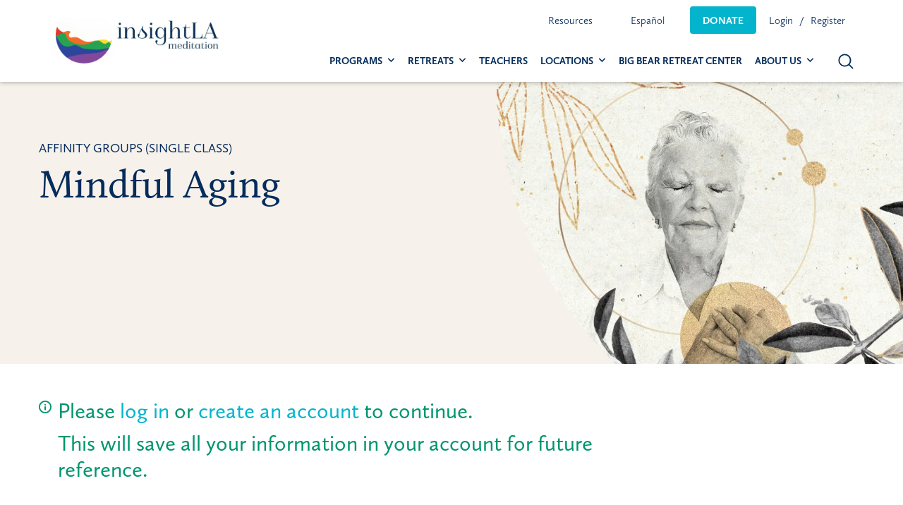

--- FILE ---
content_type: text/html; charset=UTF-8
request_url: https://insightla.org/event/mindful-aging-practice-group/2023-08-09-10-15/registration/
body_size: 15541
content:

<!doctype html>

  <html class="no-js"  lang="en-US">

	<head>
		<meta charset="utf-8">

		<!-- Force IE to use the latest rendering engine available -->
		<meta http-equiv="X-UA-Compatible" content="IE=edge">

		<!-- Mobile Meta -->
		<meta name="viewport" content="width=device-width, initial-scale=1.0">
		<meta class="foundation-mq">

		<!-- If Site Icon isn't set in customizer -->
		
		<link rel="pingback" href="https://insightla.org/xmlrpc.php">
		<link rel="stylesheet" href="https://use.typekit.net/rja6emv.css">

		<link rel="preload" href="/wp-content/themes/insightla/assets/fonts/insightla_icons.woff" as="font" crossorigin="anonymous">


			<script type="text/javascript">function theChampLoadEvent(e){var t=window.onload;if(typeof window.onload!="function"){window.onload=e}else{window.onload=function(){t();e()}}}</script>
		<script type="text/javascript">var theChampDefaultLang = 'en_US', theChampCloseIconPath = 'https://insightla.org/wp-content/plugins/super-socializer/images/close.png';</script>
		<script>var theChampSiteUrl = 'https://insightla.org', theChampVerified = 0, theChampEmailPopup = 0, heateorSsMoreSharePopupSearchText = 'Search';</script>
			<script>var theChampLoadingImgPath = 'https://insightla.org/wp-content/plugins/super-socializer/images/ajax_loader.gif'; var theChampAjaxUrl = 'https://insightla.org/wp-admin/admin-ajax.php'; var theChampRedirectionUrl = 'https://insightla.org/event/mindful-aging-practice-group/2023-08-09-10-15/registration/'; var theChampRegRedirectionUrl = 'https://insightla.org/event/mindful-aging-practice-group/2023-08-09-10-15/registration/'; </script>
				<script> var theChampFBKey = '579587283740918', theChampSameTabLogin = '0', theChampVerified = 0; var theChampAjaxUrl = 'https://insightla.org/wp-admin/admin-ajax.php'; var theChampPopupTitle = ''; var theChampEmailPopup = 0; var theChampEmailAjaxUrl = 'https://insightla.org/wp-admin/admin-ajax.php'; var theChampEmailPopupTitle = ''; var theChampEmailPopupErrorMsg = ''; var theChampEmailPopupUniqueId = ''; var theChampEmailPopupVerifyMessage = ''; var theChampSteamAuthUrl = ""; var theChampCurrentPageUrl = 'https%3A%2F%2Finsightla.org%2Fevent%2Fmindful-aging-practice-group%2F2023-08-09-10-15%2Fregistration%2F';  var heateorMSEnabled = 0, theChampTwitterAuthUrl = theChampSiteUrl + "?SuperSocializerAuth=Twitter&super_socializer_redirect_to=" + theChampCurrentPageUrl, theChampLineAuthUrl = theChampSiteUrl + "?SuperSocializerAuth=Line&super_socializer_redirect_to=" + theChampCurrentPageUrl, theChampLiveAuthUrl = theChampSiteUrl + "?SuperSocializerAuth=Live&super_socializer_redirect_to=" + theChampCurrentPageUrl, theChampFacebookAuthUrl = theChampSiteUrl + "?SuperSocializerAuth=Facebook&super_socializer_redirect_to=" + theChampCurrentPageUrl, theChampYahooAuthUrl = theChampSiteUrl + "?SuperSocializerAuth=Yahoo&super_socializer_redirect_to=" + theChampCurrentPageUrl, theChampGoogleAuthUrl = theChampSiteUrl + "?SuperSocializerAuth=Google&super_socializer_redirect_to=" + theChampCurrentPageUrl, theChampYoutubeAuthUrl = theChampSiteUrl + "?SuperSocializerAuth=Youtube&super_socializer_redirect_to=" + theChampCurrentPageUrl, theChampVkontakteAuthUrl = theChampSiteUrl + "?SuperSocializerAuth=Vkontakte&super_socializer_redirect_to=" + theChampCurrentPageUrl, theChampLinkedinAuthUrl = theChampSiteUrl + "?SuperSocializerAuth=Linkedin&super_socializer_redirect_to=" + theChampCurrentPageUrl, theChampInstagramAuthUrl = theChampSiteUrl + "?SuperSocializerAuth=Instagram&super_socializer_redirect_to=" + theChampCurrentPageUrl, theChampWordpressAuthUrl = theChampSiteUrl + "?SuperSocializerAuth=Wordpress&super_socializer_redirect_to=" + theChampCurrentPageUrl, theChampDribbbleAuthUrl = theChampSiteUrl + "?SuperSocializerAuth=Dribbble&super_socializer_redirect_to=" + theChampCurrentPageUrl, theChampGithubAuthUrl = theChampSiteUrl + "?SuperSocializerAuth=Github&super_socializer_redirect_to=" + theChampCurrentPageUrl, theChampSpotifyAuthUrl = theChampSiteUrl + "?SuperSocializerAuth=Spotify&super_socializer_redirect_to=" + theChampCurrentPageUrl, theChampKakaoAuthUrl = theChampSiteUrl + "?SuperSocializerAuth=Kakao&super_socializer_redirect_to=" + theChampCurrentPageUrl, theChampTwitchAuthUrl = theChampSiteUrl + "?SuperSocializerAuth=Twitch&super_socializer_redirect_to=" + theChampCurrentPageUrl, theChampRedditAuthUrl = theChampSiteUrl + "?SuperSocializerAuth=Reddit&super_socializer_redirect_to=" + theChampCurrentPageUrl, theChampDisqusAuthUrl = theChampSiteUrl + "?SuperSocializerAuth=Disqus&super_socializer_redirect_to=" + theChampCurrentPageUrl, theChampDropboxAuthUrl = theChampSiteUrl + "?SuperSocializerAuth=Dropbox&super_socializer_redirect_to=" + theChampCurrentPageUrl, theChampFoursquareAuthUrl = theChampSiteUrl + "?SuperSocializerAuth=Foursquare&super_socializer_redirect_to=" + theChampCurrentPageUrl, theChampAmazonAuthUrl = theChampSiteUrl + "?SuperSocializerAuth=Amazon&super_socializer_redirect_to=" + theChampCurrentPageUrl, theChampStackoverflowAuthUrl = theChampSiteUrl + "?SuperSocializerAuth=Stackoverflow&super_socializer_redirect_to=" + theChampCurrentPageUrl, theChampDiscordAuthUrl = theChampSiteUrl + "?SuperSocializerAuth=Discord&super_socializer_redirect_to=" + theChampCurrentPageUrl, theChampMailruAuthUrl = theChampSiteUrl + "?SuperSocializerAuth=Mailru&super_socializer_redirect_to=" + theChampCurrentPageUrl, theChampYandexAuthUrl = theChampSiteUrl + "?SuperSocializerAuth=Yandex&super_socializer_redirect_to=" + theChampCurrentPageUrl; theChampOdnoklassnikiAuthUrl = theChampSiteUrl + "?SuperSocializerAuth=Odnoklassniki&super_socializer_redirect_to=" + theChampCurrentPageUrl;</script>
			<style type="text/css">
						.the_champ_button_instagram span.the_champ_svg,a.the_champ_instagram span.the_champ_svg{background:radial-gradient(circle at 30% 107%,#fdf497 0,#fdf497 5%,#fd5949 45%,#d6249f 60%,#285aeb 90%)}
					.the_champ_horizontal_sharing .the_champ_svg,.heateor_ss_standard_follow_icons_container .the_champ_svg{
					color: #fff;
				border-width: 0px;
		border-style: solid;
		border-color: transparent;
	}
		.the_champ_horizontal_sharing .theChampTCBackground{
		color:#666;
	}
		.the_champ_horizontal_sharing span.the_champ_svg:hover,.heateor_ss_standard_follow_icons_container span.the_champ_svg:hover{
				border-color: transparent;
	}
		.the_champ_vertical_sharing span.the_champ_svg,.heateor_ss_floating_follow_icons_container span.the_champ_svg{
					color: #fff;
				border-width: 0px;
		border-style: solid;
		border-color: transparent;
	}
		.the_champ_vertical_sharing .theChampTCBackground{
		color:#666;
	}
		.the_champ_vertical_sharing span.the_champ_svg:hover,.heateor_ss_floating_follow_icons_container span.the_champ_svg:hover{
						border-color: transparent;
		}
	@media screen and (max-width:783px){.the_champ_vertical_sharing{display:none!important}}</style>
	<meta name='robots' content='index, follow, max-image-preview:large, max-snippet:-1, max-video-preview:-1' />

<!-- Google Tag Manager for WordPress by gtm4wp.com -->
<script data-cfasync="false" data-pagespeed-no-defer>
	var gtm4wp_datalayer_name = "dataLayer";
	var dataLayer = dataLayer || [];
</script>
<!-- End Google Tag Manager for WordPress by gtm4wp.com -->
	<!-- This site is optimized with the Yoast SEO Premium plugin v20.4 (Yoast SEO v21.8) - https://yoast.com/wordpress/plugins/seo/ -->
	<title>Mindful Aging Online Practice Group - InsightLA Meditation</title>
	<meta name="description" content="The Mindful Aging practice group meets online every Wednesday. Join with friends to strengthen mindfulness and self-compassion." />
	<link rel="canonical" href="https://insightla.org/event/mindful-aging-practice-group/" />
	<meta property="og:locale" content="en_US" />
	<meta property="og:type" content="article" />
	<meta property="og:title" content="[Online] Mindful Aging" />
	<meta property="og:description" content="The Mindful Aging practice group meets online every Wednesday. Join with friends to strengthen mindfulness and self-compassion." />
	<meta property="og:url" content="https://insightla.org/event/mindful-aging-practice-group/" />
	<meta property="og:site_name" content="InsightLA Meditation" />
	<meta property="article:publisher" content="https://www.facebook.com/pages/InsightLA" />
	<meta property="article:modified_time" content="2025-12-05T00:32:54+00:00" />
	<meta property="og:image" content="https://insightla.org/wp-content/uploads/2019/11/Mindful-agining_WEB.jpg" />
	<meta property="og:image:width" content="1080" />
	<meta property="og:image:height" content="1080" />
	<meta property="og:image:type" content="image/jpeg" />
	<meta name="twitter:card" content="summary_large_image" />
	<meta name="twitter:site" content="@InsightLA" />
	<meta name="twitter:label1" content="Est. reading time" />
	<meta name="twitter:data1" content="2 minutes" />
	<script type="application/ld+json" class="yoast-schema-graph">{"@context":"https://schema.org","@graph":[{"@type":"WebPage","@id":"https://insightla.org/event/mindful-aging-practice-group/","url":"https://insightla.org/event/mindful-aging-practice-group/","name":"Mindful Aging Online Practice Group - InsightLA Meditation","isPartOf":{"@id":"https://insightla.org/#website"},"primaryImageOfPage":{"@id":"https://insightla.org/event/mindful-aging-practice-group/#primaryimage"},"image":{"@id":"https://insightla.org/event/mindful-aging-practice-group/#primaryimage"},"thumbnailUrl":"https://insightla.org/wp-content/uploads/2019/11/Mindful-agining_WEB.jpg","datePublished":"2019-11-13T19:47:47+00:00","dateModified":"2025-12-05T00:32:54+00:00","description":"The Mindful Aging practice group meets online every Wednesday. Join with friends to strengthen mindfulness and self-compassion.","breadcrumb":{"@id":"https://insightla.org/event/mindful-aging-practice-group/#breadcrumb"},"inLanguage":"en-US","potentialAction":[{"@type":"ReadAction","target":["https://insightla.org/event/mindful-aging-practice-group/"]}]},{"@type":"ImageObject","inLanguage":"en-US","@id":"https://insightla.org/event/mindful-aging-practice-group/#primaryimage","url":"https://insightla.org/wp-content/uploads/2019/11/Mindful-agining_WEB.jpg","contentUrl":"https://insightla.org/wp-content/uploads/2019/11/Mindful-agining_WEB.jpg","width":1080,"height":1080},{"@type":"BreadcrumbList","@id":"https://insightla.org/event/mindful-aging-practice-group/#breadcrumb","itemListElement":[{"@type":"ListItem","position":1,"name":"Home","item":"https://insightla.org/"},{"@type":"ListItem","position":2,"name":"Events","item":"https://insightla.org/event/"},{"@type":"ListItem","position":3,"name":"Mindful Aging"}]},{"@type":"WebSite","@id":"https://insightla.org/#website","url":"https://insightla.org/","name":"InsightLA Meditation","description":"CALMING MINDS, OPENING HEARTS, CHANGING THE WORLD.","publisher":{"@id":"https://insightla.org/#organization"},"potentialAction":[{"@type":"SearchAction","target":{"@type":"EntryPoint","urlTemplate":"https://insightla.org/?s={search_term_string}"},"query-input":"required name=search_term_string"}],"inLanguage":"en-US"},{"@type":"Organization","@id":"https://insightla.org/#organization","name":"InsightLA","url":"https://insightla.org/","logo":{"@type":"ImageObject","inLanguage":"en-US","@id":"https://insightla.org/#/schema/logo/image/","url":"https://insightla.org/wp-content/uploads/2023/06/cropped-InsightLA-Pride-Banner-1250-x-387-px-1250-×-387-px.png","contentUrl":"https://insightla.org/wp-content/uploads/2023/06/cropped-InsightLA-Pride-Banner-1250-x-387-px-1250-×-387-px.png","width":1250,"height":312,"caption":"InsightLA"},"image":{"@id":"https://insightla.org/#/schema/logo/image/"},"sameAs":["https://www.facebook.com/pages/InsightLA","https://twitter.com/InsightLA","https://www.instagram.com/insightlameditation/"]}]}</script>
	<!-- / Yoast SEO Premium plugin. -->


<link rel='dns-prefetch' href='//www.google.com' />
<link rel='dns-prefetch' href='//cdnjs.cloudflare.com' />
<link rel="alternate" type="application/rss+xml" title="InsightLA Meditation &raquo; Feed" href="https://insightla.org/feed/" />
<link rel="alternate" type="application/rss+xml" title="InsightLA Meditation &raquo; Comments Feed" href="https://insightla.org/comments/feed/" />
<link rel='stylesheet' id='site-css-css' href='https://insightla.org/wp-content/themes/insightla/assets/styles/style.css?ver=1705246176' type='text/css' media='all' />
<script type="text/javascript" src="https://insightla.org/wp-includes/js/dist/vendor/wp-polyfill-inert.min.js?ver=3.1.2" id="wp-polyfill-inert-js"></script>
<script type="text/javascript" src="https://insightla.org/wp-includes/js/dist/vendor/regenerator-runtime.min.js?ver=0.14.0" id="regenerator-runtime-js"></script>
<script type="text/javascript" src="https://insightla.org/wp-includes/js/dist/vendor/wp-polyfill.min.js?ver=3.15.0" id="wp-polyfill-js"></script>
<script type="text/javascript" src="https://insightla.org/wp-includes/js/dist/hooks.min.js?ver=c6aec9a8d4e5a5d543a1" id="wp-hooks-js"></script>
<script type="text/javascript" id="say-what-js-js-extra">
/* <![CDATA[ */
var say_what_data = {"replacements":{"gravityforms|Person living on low income|":"Pay-what-you-can"}};
/* ]]> */
</script>
<script type="text/javascript" src="https://insightla.org/wp-content/plugins/say-what/assets/build/frontend.js?ver=fd31684c45e4d85aeb4e" id="say-what-js-js"></script>
<script type="text/javascript" src="https://insightla.org/wp-includes/js/jquery/jquery.min.js?ver=3.7.1" id="jquery-core-js"></script>
<script type="text/javascript" src="https://insightla.org/wp-includes/js/jquery/jquery-migrate.min.js?ver=3.4.1" id="jquery-migrate-js"></script>
<link rel="https://api.w.org/" href="https://insightla.org/wp-json/" /><link rel="alternate" type="application/json" href="https://insightla.org/wp-json/wp/v2/event/3696" /><link rel='shortlink' href='https://insightla.org/?p=3696' />
<link rel="alternate" type="application/json+oembed" href="https://insightla.org/wp-json/oembed/1.0/embed?url=https%3A%2F%2Finsightla.org%2Fevent%2Fmindful-aging-practice-group%2F" />
<link rel="alternate" type="text/xml+oembed" href="https://insightla.org/wp-json/oembed/1.0/embed?url=https%3A%2F%2Finsightla.org%2Fevent%2Fmindful-aging-practice-group%2F&#038;format=xml" />

		<script async src="https://www.googletagmanager.com/gtag/js?id=G-EKGXH171VN"></script>
		<script>
			window.dataLayer = window.dataLayer || [];
			function gtag(){dataLayer.push(arguments);}
			gtag('js', new Date());
			<!-- Google tag (gtag.js) -->
			
			
			  window.dataLayer = window.dataLayer || [];
			  function gtag(){dataLayer.push(arguments);}
			  gtag('js', new Date());
			
			  gtag('config', 'UA-64779402-1');
			gtag('config', 'G-EKGXH171VN');
		</script>

	
<!-- Google Tag Manager for WordPress by gtm4wp.com -->
<!-- GTM Container placement set to footer -->
<script data-cfasync="false" data-pagespeed-no-defer type="text/javascript">
	var dataLayer_content = {"pagePostType":"event","pagePostType2":"single-event","pagePostAuthor":"Anisa Testing"};
	dataLayer.push( dataLayer_content );
</script>
<script data-cfasync="false">
(function(w,d,s,l,i){w[l]=w[l]||[];w[l].push({'gtm.start':
new Date().getTime(),event:'gtm.js'});var f=d.getElementsByTagName(s)[0],
j=d.createElement(s),dl=l!='dataLayer'?'&l='+l:'';j.async=true;j.src=
'//www.googletagmanager.com/gtm.js?id='+i+dl;f.parentNode.insertBefore(j,f);
})(window,document,'script','dataLayer','GTM-MZL8LKB');
</script>
<!-- End Google Tag Manager -->
<!-- End Google Tag Manager for WordPress by gtm4wp.com -->    <meta name="description" content="InsightLA is a non-profit meditation center teaching the highest quality mindfulness practices in locations throughout the Greater Los Angeles area. For almost 20 years, we have offered classes, retreats, and special events in an open and welcoming community.">
    <meta name="keywords" content="meditation los angeles, meditation center, mindfulness classes, mindfulness retreats, residential retreats, mindfulness training, mbsr, meditation group, mindfulness meditation">
		<meta property="fb:app_id" content="2319502634935228">
	<meta property="og:title" content=" Mindful Aging">
	<meta property="og:type" content="article">
		<meta property="og:image" content="https://insightla.org/wp-content/uploads/2019/11/Mindful-agining_WEB.jpg">
	<meta property="og:url" content="https://insightla.org/event/mindful-aging-practice-group/">
	<meta property="og:description" content="Join with friends and explore how mindfulness and self-compassion practices can help support us as we age.
The Mindful Aging practice group meets online every Wednesday at 10:15am, led by InsightLA Teacher Wendy Schmelzer.
Mindful Aging

“This...">
	<meta property="og:site_name" content="InsightLA Meditation">
	
	<meta name="twitter:card" content="summary"/>
	<meta name="twitter:site" content="@insightla"/>
	<meta name="twitter:url" content="https://insightla.org/event/mindful-aging-practice-group/"/>
	<meta name="twitter:description" content="Join with friends and explore how mindfulness and self-compassion practices can help support us as we age.
The Mindful Aging practice group meets online every Wednesday at 10:15am, led by InsightLA Teacher Wendy Schmelzer.
Mindful Aging

“This..."/>
	<meta name="twitter:title" content=" Mindful Aging"/>
	<meta name="twitter:image" content="https://insightla.org/wp-content/uploads/2019/11/Mindful-agining_WEB.jpg"/>
	<meta name="redi-version" content="1.2.5" /><script>  document.addEventListener("DOMContentLoaded", function () {
    const interval = setInterval(() => {
      const label = document.querySelector('label[for="choice_2_46_3"]');
      if (label) {
        label.textContent = "Pay-what-you-can";
        clearInterval(interval); // Stop checking once it's updated
      }
    }, 200); // Check every 200ms
  });</script><link rel="icon" href="https://insightla.org/wp-content/uploads/2019/04/cropped-insightla-icon-125x125.png" sizes="32x32" />
<link rel="icon" href="https://insightla.org/wp-content/uploads/2019/04/cropped-insightla-icon-300x300.png" sizes="192x192" />
<link rel="apple-touch-icon" href="https://insightla.org/wp-content/uploads/2019/04/cropped-insightla-icon-300x300.png" />
<meta name="msapplication-TileImage" content="https://insightla.org/wp-content/uploads/2019/04/cropped-insightla-icon-300x300.png" />
		<style type="text/css" id="wp-custom-css">
			.announCarouFredSel_wrapper{
	height: 32px !important;
}
.themify_announcement .announcement_list {
	height: 32px !important;
}
.themify_announcement .close {
	top: 0.6em;
	color: rgba(255,255,255,0.6);
	font-size: 14px;
}
.themify-abar-visible .header.scrollhide-nav{
	top: 44px;
}
.announcement-bar-collapsed .header.scrollhide-nav {
	top:0;
}
.video-background-container {
    position: relative;
    width: 100%;
    height: 100vh; /* Full height of the viewport */
    overflow: hidden;
}

.background-video {
    width: 100%;
    height: 100%;
    object-fit: cover;
}

.video-overlay {
    position: absolute;
    top: 0;
    left: 0;
    right: 0;
    bottom: 0;
    background-color: rgba(0, 0, 0, 0.5); /* Dark overlay with 50% opacity */
    z-index: 1;
}
.main-hero-container {
    position: absolute;
    top: 40%;
    z-index: 9;
    transform: translate(0px, -50%);
}
.single-event ul#gform_fields_2 div#fininacial-support-buttons {
    display: none;
}
a.locationbutton {
    background: #04b4cc;
    display: block;
    color: #fff;
    text-align: center;
    border-radius: 5px;
    margin-bottom: 10px;
    padding: 10px 15px;
}
a.locationbutton:hover{
background-color: #0399ad !important;}
a.commonlocationbutton {
    background: #042c5c;
}

.small-12.medium-6.large-2.cell.ila-footer-menu {
    display: none;
}


@media only screen and (min-width:768px){
.small-12.medium-6.large-2.cell {
    width: 33.3%;
}}

.home-section.donate.gray-bg,.home-section.teachers{
display:none;
}

small.learnmoredonatebutton {
    display: none;
}		</style>
				<script>
		jQuery(document).ready(function($) {
			var os = navigator.platform.toLowerCase();
			if (os.indexOf('mac') != -1) {
				jQuery("body").addClass("mac");
			} else {
				jQuery("body").addClass("pc");
			}
		});
		</script>
		<!-- Facebook Pixel Code -->
		<script>
		!function(f,b,e,v,n,t,s)
		{if(f.fbq)return;n=f.fbq=function(){n.callMethod?
		n.callMethod.apply(n,arguments):n.queue.push(arguments)};
		if(!f._fbq)f._fbq=n;n.push=n;n.loaded=!0;n.version='2.0';
		n.queue=[];t=b.createElement(e);t.async=!0;
		t.src=v;s=b.getElementsByTagName(e)[0];
		s.parentNode.insertBefore(t,s)}(window, document,'script',
		'https://connect.facebook.net/en_US/fbevents.js');
		fbq('init', '223757425333861');
		fbq('track', 'PageView');
		</script>
		<noscript><img height="1" width="1" style="display:none"
		src="https://www.facebook.com/tr?id=223757425333861&ev=PageView&noscript=1"
		/></noscript>
		<!-- End Facebook Pixel Code -->

		<script type="application/ld+json">
			{
				"@context": "https://schema.org",
				"@type": "Organization",
				"name": "InsightLA",
				"legalName" : "InsightLA",
				"url": "https://insightla.org",
				"logo": "https://insightla.org/content/uploads/2019/07/insightla-logo.png",
				"foundingDate": "2002",
				"founders": [
					{
						"@type": "Person",
						"name": "Trudy Goodman, PhD"
					}
				],
				"address": {
					"@type": "PostalAddress",
					"streetAddress": "P.O. Box 7278",
					"addressLocality": "Santa Monica",
					"addressRegion": "CA",
					"postalCode": "90406",
					"addressCountry": "USA"
				},
				"contactPoint": {
					"@type": "ContactPoint",
					"contactType": "support",
					"email": "support@insightla.org"
				},
				"sameAs": [
					"https://www.instagram.com/insightlameditation/",
					"https://www.facebook.com/insightlameditation/",
					"https://twitter.com/InsightLA",
					"https://www.youtube.com/channel/UC2_v_7QQQyw63Mc7h7iW-xw",
					"https://www.youtube.com/@InsightLA-Meditation/videos",
					"https://soundcloud.com/insightla_meditation/"
				]
			}
		</script>

			</head>

	<body class="event-template-default single single-event postid-3696 wp-custom-logo">

	<header class="header scrollhide-nav" role="banner">
									<div class="grid-container">
					 <div class="top-bar" id="top-bar-menu">
	<div class="top-bar-left">
				<a href="https://insightla.org" class="logo"><img src="https://insightla.org/wp-content/uploads/2023/06/cropped-InsightLA-Pride-Banner-1250-x-387-px-1250-×-387-px.png" alt="insightLA logo"></a>
	</div>

	<div class="top-bar-right">	
		<div class="util-nav show-for-large" itemscope itemtype="https://schema.org/SiteNavigationElement">
			<meta itemprop="name" content="Desktop Utility Menu">
			<ul id="util-nav" class="util-nav-menu dropdown menu" data-dropdown-menu><li id="menu-item-52976" class="menu-item menu-item-type-custom menu-item-object-custom menu-item-has-children menu-item-52976"><a href="#" itemprop="url">Resources</a>
<ul class="menu">
	<li id="menu-item-52977" class="menu-item menu-item-type-post_type menu-item-object-page menu-item-52977"><a href="https://insightla.org/blog/" itemprop="url">Blog</a></li>
	<li id="menu-item-52978" class="menu-item menu-item-type-custom menu-item-object-custom menu-item-52978"><a target="_blank" rel="noopener" href="https://www.youtube.com/channel/UC2_v_7QQQyw63Mc7h7iW-xw" itemprop="url">Youtube</a></li>
</ul>
</li>
<li id="menu-item-6275" class="menu-item menu-item-type-custom menu-item-object-custom menu-item-has-children menu-item-6275"><a itemprop="url">Español</a>
<ul class="menu">
	<li id="menu-item-48215" class="menu-item menu-item-type-custom menu-item-object-custom menu-item-48215"><a href="/languages/spanish/" itemprop="url">Ver clases en español</a></li>
</ul>
</li>
<li id="menu-item-317" class="donate-button menu-item menu-item-type-custom menu-item-object-custom menu-item-317"><a href="https://insightla.org/donate/" itemprop="url">Donate</a></li>
</ul>	
							<ul class="menu user-nav-links">
										<li><a href="https://insightla.org/login/?redirect_to=https%3A%2F%2Finsightla.org%2Fevent%2Fmindful-aging-practice-group%2F2023-08-09-10-15%2Fregistration%2F" class="login" itemprop="url">Login</a></li>
					<li><a href="https://insightla.org/register/" class="register" itemprop="url">Register</a> </li>
				</ul>
					</div>   
		
		<div class="main-nav">
			<div class="show-for-large" itemscope itemtype="https://schema.org/SiteNavigationElement">
				<meta itemprop="name" content="Desktop Main Menu">
				<ul id="main-nav" class="main-nav dropdown menu" data-dropdown-menu><li id="menu-item-39892" class="menu-item menu-item-type-custom menu-item-object-custom menu-item-has-children menu-item-39892"><a href="https://insightla.org/calendar/" itemprop="url">Programs</a>
<ul class="menu">
	<li id="menu-item-131612" class="menu-item menu-item-type-custom menu-item-object-custom menu-item-131612"><a href="https://insightla.org/fullcalendar/?programs%5B0%5D=156&#038;programs%5B1%5D=4203&#038;mode=simple" itemprop="url">Weekly Classes</a></li>
	<li id="menu-item-136033" class="menu-item menu-item-type-custom menu-item-object-custom menu-item-136033"><a href="https://insightla.org/fullcalendar/?programs%5B0%5D=4996&#038;mode=simple" itemprop="url">Class Series</a></li>
	<li id="menu-item-131608" class="menu-item menu-item-type-custom menu-item-object-custom menu-item-131608"><a href="https://insightla.org/fullcalendar/?programs%5B0%5D=51&#038;mode=simple" itemprop="url">Buddhist Teachings</a></li>
	<li id="menu-item-131607" class="menu-item menu-item-type-custom menu-item-object-custom menu-item-131607"><a href="https://insightla.org/fullcalendar/?programs%5B0%5D=95&#038;programs%5B1%5D=50&#038;mode=simple" itemprop="url">MBSR, MSC, MBHC &#038; Mindfulness for Beginners</a></li>
	<li id="menu-item-131609" class="menu-item menu-item-type-custom menu-item-object-custom menu-item-131609"><a href="https://insightla.org/fullcalendar/?programs%5B0%5D=65&#038;mode=simple" itemprop="url">Special Events</a></li>
</ul>
</li>
<li id="menu-item-2955" class="menu-item menu-item-type-custom menu-item-object-custom menu-item-has-children menu-item-2955"><a href="#" itemprop="url">Retreats</a>
<ul class="menu">
	<li id="menu-item-2956" class="menu-item menu-item-type-custom menu-item-object-custom menu-item-2956"><a href="https://insightla.org/programs/non-residential-retreats/" itemprop="url">Non-Residential Retreats</a></li>
	<li id="menu-item-1330" class="menu-item menu-item-type-taxonomy menu-item-object-programs menu-item-1330"><a href="https://insightla.org/programs/retreats/" itemprop="url">Residential Retreats</a></li>
</ul>
</li>
<li id="menu-item-34133" class="menu-item menu-item-type-post_type menu-item-object-page menu-item-34133"><a href="https://insightla.org/teachers/" itemprop="url">Teachers</a></li>
<li id="menu-item-136222" class="menu-item menu-item-type-custom menu-item-object-custom menu-item-has-children menu-item-136222"><a href="/locations/" itemprop="url">Locations</a>
<ul class="menu">
	<li id="menu-item-136223" class="menu-item menu-item-type-custom menu-item-object-custom menu-item-136223"><a href="https://insightla.org/location/santa-monica-meditation-center/" itemprop="url">Santa Monica Meditation Center</a></li>
	<li id="menu-item-136224" class="menu-item menu-item-type-custom menu-item-object-custom menu-item-136224"><a href="https://insightla.org/location/benedict-canyon-retreat-house/" itemprop="url">Benedict Canyon Retreat House</a></li>
</ul>
</li>
<li id="menu-item-136454" class="menu-item menu-item-type-custom menu-item-object-custom menu-item-136454 current-menu-item-disabled-class"><a href="https://insightla.org/programs/bbrc-events/" itemprop="url">Big Bear Retreat Center</a></li>
<li id="menu-item-53947" class="menu-item menu-item-type-custom menu-item-object-custom menu-item-has-children menu-item-53947"><a href="#" itemprop="url">About Us</a>
<ul class="menu">
	<li id="menu-item-53949" class="menu-item menu-item-type-post_type menu-item-object-page menu-item-53949"><a href="https://insightla.org/about-us/" itemprop="url">About InsightLA Meditation</a></li>
	<li id="menu-item-53950" class="menu-item menu-item-type-post_type menu-item-object-page menu-item-53950"><a href="https://insightla.org/board-of-directors/" itemprop="url">Board of Directors</a></li>
	<li id="menu-item-53951" class="menu-item menu-item-type-post_type menu-item-object-page menu-item-53951"><a href="https://insightla.org/dharma-council/" itemprop="url">InsightLA&#8217;s Dharma Council</a></li>
</ul>
</li>
</ul>			</div>

			<button class="search-toggle" type="button">
				<svg id="search-icon" xmlns="http://www.w3.org/2000/svg"  x="0px" y="0px"
				width="22px" height="22px" viewBox="0 0 25 25" enable-background="new 0 0 25 25" xml:space="preserve">
				<path id="magnifier" d="M10.7,19c-4.6,0-8.2-3.7-8.2-8.2c0-4.6,3.7-8.2,8.2-8.2c4.6,0,8.2,3.7,8.2,8.2C19,15.3,15.3,19,10.7,19
				L10.7,19z M24.2,22.8l-5.5-5.5c1.5-1.8,2.3-4,2.3-6.5c0-5.7-4.6-10.2-10.2-10.2C5.1,0.5,0.5,5.1,0.5,10.8C0.5,16.4,5.1,21,10.7,21
				c2.5,0,4.7-0.9,6.5-2.3l5.5,5.5c0.3,0.3,1,0.4,1.4,0C24.6,23.8,24.6,23.2,24.2,22.8L24.2,22.8z M24.2,22.8"/>
				</svg>

				<svg version="1.1" id="close-search" xmlns="http://www.w3.org/2000/svg" width="17px" height="17px" viewBox="0 0 25 25">
				<path d="M14.1,12.5l10-10c0.4-0.4,0.4-1.2,0-1.6c-0.5-0.5-1.2-0.5-1.6,0l-10,10l-10-10
				C2,0.4,1.3,0.4,0.8,0.8C0.4,1.3,0.4,2,0.8,2.5l10,10l-10,10c-0.5,0.5-0.5,1.2,0,1.6c0.2,0.2,0.5,0.3,0.8,0.3c0.3,0,0.6-0.1,0.8-0.3
				l10-10l10,10c0.2,0.2,0.5,0.3,0.8,0.3c0.3,0,0.6-0.1,0.8-0.3c0.4-0.5,0.4-1.2,0-1.6L14.1,12.5z M14.1,12.5"/>
				</svg>
			</button>
			
			<button class="menu-icon hide-for-large" type="button" data-toggle="off-canvas">
				<span class="show-for-sr">Open Menu</span>
			</button>
		</div>  
	</div>  
</div>	 				</div>
					 	
<div class="search-container">
  <div class="grid-container">	
	  <div class="search-wrapper">       
	    <form role="search" method="get" id="search-form" class="search-form" action="https://insightla.org/">
	        <input type="search" class="search-field input-group-field" placeholder="Search in site" value="" name="s" title="Search for:" data-swplive="true">
					<button type="submit" class="search-submit">
	            <svg xmlns="http://www.w3.org/2000/svg"  x="0px" y="0px"
	                 width="25px" height="25px" viewBox="0 0 25 25" enable-background="new 0 0 25 25" xml:space="preserve">
	              <path id="magnifier" d="M10.7,19c-4.6,0-8.2-3.7-8.2-8.2c0-4.6,3.7-8.2,8.2-8.2c4.6,0,8.2,3.7,8.2,8.2C19,15.3,15.3,19,10.7,19
	                                      L10.7,19z M24.2,22.8l-5.5-5.5c1.5-1.8,2.3-4,2.3-6.5c0-5.7-4.6-10.2-10.2-10.2C5.1,0.5,0.5,5.1,0.5,10.8C0.5,16.4,5.1,21,10.7,21
	                                      c2.5,0,4.7-0.9,6.5-2.3l5.5,5.5c0.3,0.3,1,0.4,1.4,0C24.6,23.8,24.6,23.2,24.2,22.8L24.2,22.8z M24.2,22.8"/>
	            </svg>
	          </button>
	    </form>
	  </div>		  
	</div>
</div>				</header> <!-- end .header -->

		<div class="off-canvas-wrapper">

			<!-- Load off-canvas container. Feel free to remove if not using. -->
			
<div class="off-canvas position-right" id="off-canvas" data-off-canvas  data-transition="overlap" itemscope itemtype="https://schema.org/SiteNavigationElement">
	<meta itemprop="name" content="Mobile Main Menu">
			<ul class="menu user-nav-links">
						<li><a href="https://insightla.org/login/?redirect_to=https%3A%2F%2Finsightla.org%2Fevent%2Fmindful-aging-practice-group%2F2023-08-09-10-15%2Fregistration%2F" class="login" itemprop="url">Login</a></li>
			<li><a href="https://insightla.org/register/" class="register" itemprop="url">Register</a></li>
		</ul>
		
	<ul id="offcanvas-nav" class="vertical menu accordion-menu" data-accordion-menu><li id="menu-item-39893" class="menu-item menu-item-type-custom menu-item-object-custom menu-item-has-children menu-item-39893"><a href="https://insightla.org/calendar/" itemprop="url">Programs</a>
<ul class="vertical menu">
	<li id="menu-item-136215" class="menu-item menu-item-type-custom menu-item-object-custom menu-item-136215"><a href="https://insightla.org/fullcalendar/?programs%5B0%5D=156&#038;programs%5B1%5D=4203&#038;mode=simple" itemprop="url">Weekly Classes</a></li>
	<li id="menu-item-136216" class="menu-item menu-item-type-custom menu-item-object-custom menu-item-136216"><a href="https://insightla.org/fullcalendar/?programs%5B0%5D=4996&#038;mode=simple" itemprop="url">Class Series</a></li>
	<li id="menu-item-136211" class="menu-item menu-item-type-custom menu-item-object-custom menu-item-136211"><a href="https://insightla.org/fullcalendar/?programs%5B0%5D=51&#038;mode=simple" itemprop="url">Buddhist Teachings</a></li>
	<li id="menu-item-136210" class="menu-item menu-item-type-custom menu-item-object-custom menu-item-136210"><a href="https://insightla.org/fullcalendar/?programs%5B0%5D=95&#038;programs%5B1%5D=50&#038;mode=simple" itemprop="url">MBSR, MSC, MBHC &#038; Mindfulness for Beginners</a></li>
	<li id="menu-item-136212" class="menu-item menu-item-type-custom menu-item-object-custom menu-item-136212"><a href="https://insightla.org/fullcalendar/?programs%5B0%5D=65&#038;mode=simple" itemprop="url">Special Events</a></li>
</ul>
</li>
<li id="menu-item-3096" class="menu-item menu-item-type-custom menu-item-object-custom menu-item-has-children menu-item-3096"><a href="#" itemprop="url">Retreats</a>
<ul class="vertical menu">
	<li id="menu-item-3098" class="menu-item menu-item-type-custom menu-item-object-custom menu-item-3098"><a href="https://insightla.org/programs/non-residential-retreats/" itemprop="url">Non-Residential Retreats</a></li>
	<li id="menu-item-3097" class="menu-item menu-item-type-taxonomy menu-item-object-programs menu-item-3097"><a href="https://insightla.org/programs/retreats/" itemprop="url">Residential Retreats</a></li>
</ul>
</li>
<li id="menu-item-46474" class="menu-item menu-item-type-post_type menu-item-object-page menu-item-46474"><a href="https://insightla.org/teachers/" itemprop="url">Teachers</a></li>
<li id="menu-item-6223" class="menu-item menu-item-type-post_type menu-item-object-page menu-item-6223"><a href="https://insightla.org/insight-in-action/" itemprop="url">Insight in Action</a></li>
<li id="menu-item-136225" class="menu-item menu-item-type-custom menu-item-object-custom menu-item-has-children menu-item-136225"><a href="/locations/" itemprop="url">Locations</a>
<ul class="vertical menu">
	<li id="menu-item-136226" class="menu-item menu-item-type-custom menu-item-object-custom menu-item-136226"><a href="https://insightla.org/location/santa-monica-meditation-center/" itemprop="url">Santa Monica Meditation Center</a></li>
	<li id="menu-item-136227" class="menu-item menu-item-type-custom menu-item-object-custom menu-item-136227"><a href="https://insightla.org/location/benedict-canyon-retreat-house/" itemprop="url">Benedict Canyon Retreat House</a></li>
</ul>
</li>
<li id="menu-item-136453" class="menu-item menu-item-type-custom menu-item-object-custom menu-item-136453"><a href="/programs/retreats/" itemprop="url">Big Bear Retreat Center</a></li>
<li id="menu-item-3105" class="menu-item menu-item-type-custom menu-item-object-custom menu-item-has-children menu-item-3105"><a itemprop="url">About Us</a>
<ul class="vertical menu">
	<li id="menu-item-6230" class="menu-item menu-item-type-custom menu-item-object-custom menu-item-6230"><a href="https://insightla.org/about-us/" itemprop="url">About InsightLA</a></li>
	<li id="menu-item-13193" class="menu-item menu-item-type-post_type menu-item-object-page menu-item-13193"><a href="https://insightla.org/board-of-directors/" itemprop="url">Board of Directors</a></li>
	<li id="menu-item-3107" class="menu-item menu-item-type-post_type menu-item-object-page menu-item-3107"><a href="https://insightla.org/ways-to-give/" itemprop="url">Ways To Give</a></li>
	<li id="menu-item-124215" class="menu-item menu-item-type-post_type menu-item-object-page menu-item-124215"><a href="https://insightla.org/faq/" itemprop="url">Frequently Asked Questions</a></li>
</ul>
</li>
<li id="menu-item-3101" class="menu-item menu-item-type-custom menu-item-object-custom menu-item-has-children menu-item-3101"><a href="#" itemprop="url">Resources</a>
<ul class="vertical menu">
	<li id="menu-item-3102" class="menu-item menu-item-type-post_type menu-item-object-page menu-item-3102"><a href="https://insightla.org/blog/" itemprop="url">Blog</a></li>
	<li id="menu-item-3104" class="menu-item menu-item-type-custom menu-item-object-custom menu-item-3104"><a target="_blank" rel="noopener" href="https://www.youtube.com/channel/UC2_v_7QQQyw63Mc7h7iW-xw" itemprop="url">Videos</a></li>
</ul>
</li>
<li id="menu-item-49320" class="menu-item menu-item-type-custom menu-item-object-custom menu-item-has-children menu-item-49320"><a href="#" itemprop="url">Español</a>
<ul class="vertical menu">
	<li id="menu-item-49322" class="menu-item menu-item-type-custom menu-item-object-custom menu-item-49322"><a href="/languages/spanish/" itemprop="url">Ver clases en español</a></li>
</ul>
</li>
<li id="menu-item-6220" class="menu-item menu-item-type-post_type menu-item-object-page menu-item-6220"><a href="https://insightla.org/donate/" itemprop="url">DONATE</a></li>
</ul>
	</div>
			<div class="off-canvas-content" data-off-canvas-content>
				
			
				<div class="off-canvas off-canvas-event-policies position-left" id="off-canvas-event-policies" data-off-canvas data-transition="overlap">
		<button class="close-button" aria-label="Close menu" type="button" data-close>
			<span aria-hidden="true">&times;</span>
		</button>

		<div class="event-policies-content">
			<p><b>Safety </b></p>
<p><span>We work to protect the safety of all students. We reserve the right to remove any student from any class, sitting group, retreat, or any event if the student is disruptive to the safe learning environment we maintain for all.</span></p>
<p><b>Cancellation &amp; Refunds</b></p>
<p><span>We reserve the right to cancel a class or event due to low enrollment or other circumstances which would make the event non-viable. If InsightLA cancels an event you’ve registered for, you will be offered a full refund. If an event has to be postponed for any reason, you will have the option to either receive a full refund or transfer your registration to the same event at the new, future date.</span></p>
<p><strong>Donations are not refundable.</strong><br />
 </p>
<p>&nbsp;</p>
		</div>
	</div>

	<div class="content">
		
		<div class="page-hero "
	 style="min-height: 400px;" >
			<svg width="0" height="0" x="0px" y="0px" viewBox="0 0 1044 500">
			<defs>
				<clipPath id="heroClip" clipPathUnits="objectBoundingBox" transform="scale(0.000957, 0.002)">
					<path d="M1124.2,104H80.9c-.5,13-1.1,32.7-.9,36,15.8,196.9,90.5,348,210.1,464h834.1" transform="translate(-79.96 -104)"/>
				</clipPath>
			</defs>
		</svg>
		<div class="hero-img hide-for-small-only" style="background-image: url(https://insightla.org/wp-content/uploads/2019/11/Mindful-agining_WEB-1000x1000.jpg); "></div>
		<div class="hero-img show-for-small-only" style="background-image: url(https://insightla.org/wp-content/uploads/2019/11/Mindful-agining_WEB-670x670.jpg); "></div>
	
	<header class="page-header">
		<div class="grid-container">
			<div class="grid-x grid-padding-x align-stretch">
				<div class="small-12 medium-12 large-7 cell">
											<p class="subtitle">Affinity Groups (Single Class)</p>
					
					<h1 class="page-title">
						 Mindful Aging					</h1>

															
					
									</div>
			</div>
		</div>
	</header>
</div>
		
		<div class="grid-container" >
				<meta itemprop="eventAttendanceMode" content="https://schema.org/OnlineEventAttendanceMode">
		<meta itemprop="eventStatus" content="EventScheduled">

	<span itemprop="organizer" itemscope itemtype="https://schema.org/Organization">
		<meta itemprop="name" content="InsightLA">
		<meta itemprop="url" content="https://insightla.org">
		<meta itemprop="logo" content="https://insightla.org/content/uploads/2019/07/insightla-logo.png">
	</span>
			<div itemprop="offers" itemscope itemtype="https://schema.org/Offer">
			<meta itemprop="name" content="Donation Based Event">
			<meta itemprop="price" content="15">
			<meta itemprop="priceCurrency" content="USD">
							<link itemprop="availability" href="https://schema.org/InStock">
						<meta itemprop="validFrom" content="2019-11-13T19:47">
			<link itemprop="url" href="https://insightla.org/event/mindful-aging-practice-group/registration/">
		</div>
				
			
			<div class="inner-content grid-x grid-padding-x">

				
									<div class="small-12 medium-12 large-9 cell">
						<noscript>
							<div class="notification">
								<p>Registration requires JavaScript. Please turn on JavaScript support in your browser settings.</p>
							</div>
						</noscript>

							<div class="notification">
				<h3>Please <a href="https://insightla.org/login/?redirect_to=http%3A%2F%2Finsightla.org%2Fevent%2Fmindful-aging-practice-group%2F2023-08-09-10-15%2Fregistration%2F">log in</a> or <a href="https://insightla.org/register/">create an account</a> to continue.</h3>
		<h3>This will save all your information in your account for future reference.</h3>
	</div>

													<div class="notification">
								<p>You are viewing a past event. Jump to <a href="https://insightla.org/event/mindful-aging-practice-group/2026-01-21-10-15/">next available date</a>.</p>
							</div>
						
						
						<script>
						( function ($) {
							if ( 'undefined' !== typeof gform && gform.hasOwnProperty('addAction' ) ) {
								gform.addAction("gform_coupons_post_delete_coupon", function () {
									$("input#input_2_6").trigger("change");
								});
							}

							if ( 'undefined' !== typeof gform && gform.hasOwnProperty('addFilter' ) ) {
								gform.addFilter("gform_product_total", function (total, formId) {
									if ($("input#choice_2_51_1").is(":checked")) {
										total = (total + (total * 3.5) / 100);
									}

									// it is important to have the total rounded up, for cases where for example we have a total of 5.175 which should be rounded to 5.18 and not 5.17
									var currency = new Currency(gf_global.gf_currency_config);

									total = currency.numberFormat(total, 2);
									total = total.replace( ',', '' );

									return total;
								});
							}

														if ( $('.confirmation-received').length ) {
								$('.gform_title').hide();
								$('.user-address-details').hide();

								var backLink = $('.back-to-event-on-confirmation');
								var $pageTitle = $('h1.page-title');
								if ( $pageTitle.length ) {
									$pageTitle.replaceWith('<h1 class="page-title"><a href="'+backLink.attr('href')+'">'+$pageTitle.html()+'</a></h1>');
								}
																backLink.show();
															}

														var code4300 = 0; // class fees - fee-based programs
							var code4302 = 0; // donations for donation-based programs, donations for fee-based programs
							var minimal = 0;
							var scholarships = 0;
							var couponTotal = 0, couponName = '';
							var classFeePrice = null;
							var classPrices = [];

							$(document).ready(function() {
																var productInput = $(".ila-product");
								var productInputs = productInput;
								productInput.trigger('change');

								var priceInputField = $('#input_2_16');
								if (priceInputField.length > 0) {
									minimal = priceInputField.data("minimal");
								}
								var selectedProduct;
								if ( $("select.ila-product").length ) {
									selectedProduct = $(".ila-product option:selected");
									productInputs = $(".ila-product option");
								} else {
									selectedProduct = $(".ila-product:checked");
								}
								if (selectedProduct.length > 0) {
									var pricingoption = selectedProduct.val().split('|');
									var paymentoption = $("input[name='input_46']:checked").val();
									if (paymentoption === 'Class Fee') {
										classFeePrice = pricingoption[1];
									}
									productInputs.each( function() {
										var pricingoption = $(this).val().split('|');
										classPrices.push( pricingoption );
									});
								}

								var participantIsMinorCheck = $("#choice_2_75_1");
								participantIsMinorCheck.on("change", function() {
									var isChecked = $(this).is(':checked');
									var fields = [ '#field_2_76', '#field_2_77', '#field_2_78' ]
									fields.forEach( function ( field ) {
										var selector = $(field);
										if ( isChecked ) {
											selector.removeClass('gfield_visibility_hidden');
											selector.find('.gfield_label').append('<span class="gfield_required">*</span>');
										} else {
											selector.addClass('gfield_visibility_hidden');
											selector.find('.gfield_required').remove();
										}
									});
								});
								// form reload - make sure fields are visible.
								participantIsMinorCheck.trigger('change');

								$("#choice_2_25_1").on("change", function() {
									if ( $(this).is(':checked') ) {
										$("#choice_2_25_2").prop('checked', false);
										$("#choice_2_25_3").prop('checked', false);
									}
								});
								$("#choice_2_25_2").on("change", function() {
									if ( $(this).is(':checked') ) {
										$("#choice_2_25_1").prop('checked', false);
										$("#choice_2_25_3").prop('checked', false);
									}
								});
								$("#choice_2_25_3").on("change", function() {
									if ( $(this).is(':checked') ) {
										$("#choice_2_25_1").prop('checked', false);
										$("#choice_2_25_2").prop('checked', false);
									}
								});

								$("#choice_2_34_1").on("change", function() {
									if ( $(this).is(':checked') ) {
										$("#choice_2_34_2").prop('checked', false);
										$("#choice_2_34_3").prop('checked', false);
										$("#choice_2_34_4").prop('checked', false);
										$("#choice_2_34_5").prop('checked', false);
									}
								});
								$("#choice_2_34_2").on("change", function() {
									if ( $(this).is(':checked') ) {
										$("#choice_2_34_1").prop('checked', false);
										$("#choice_2_34_3").prop('checked', false);
										$("#choice_2_34_4").prop('checked', false);
										$("#choice_2_34_5").prop('checked', false);
									}
								});
								$("#choice_2_34_3").on("change", function() {
									if ( $(this).is(':checked') ) {
										$("#choice_2_34_1").prop('checked', false);
										$("#choice_2_34_2").prop('checked', false);
										$("#choice_2_34_4").prop('checked', false);
										$("#choice_2_34_5").prop('checked', false);
									}
								});
								$("#choice_2_34_4").on("change", function() {
									if ( $(this).is(':checked') ) {
										$("#choice_2_34_1").prop('checked', false);
										$("#choice_2_34_2").prop('checked', false);
										$("#choice_2_34_3").prop('checked', false);
										$("#choice_2_34_5").prop('checked', false);
									}
								});
								$("#choice_2_34_5").on("change", function() {
									if ( $(this).is(':checked') ) {
										$("#choice_2_34_1").prop('checked', false);
										$("#choice_2_34_2").prop('checked', false);
										$("#choice_2_34_3").prop('checked', false);
										$("#choice_2_34_4").prop('checked', false);
									}
								});

								$("input#choice_2_51_1").on("change", function() {
									$("input#input_2_6").trigger("change");
								});

																if ( $('.confirmation-received').length === 0 ) {
									insightla_total_update();
								}

								$("input[name='input_46']").on("click", function() {
									insightla_total_update();
								});

								productInput.on("change", function() {
									insightla_total_update();
								});

								priceInputField.on("change", function() {
									insightla_total_update();
								});

								$('#choice_2_51_1').on("change", function() {
									insightla_total_update();
								});

																$('#input_2_6').on("change", function() {
									insightla_total_update();
								});

								$('#gf_coupon_button').on('click', function () {
									insightla_total_update();
								});

								function insightla_total_update() {
																		$('#gform_submit_button_2').prop('disabled', true);
									setTimeout( insightla_total_update_after, 2000 );
								}

								function insightla_total_update_after() {
																		code4300 = 0;
									code4302 = 0;
									scholarships = 0;
									couponTotal = 0;
									couponName = '';
									var paymentoptionlabel, donationlabel;
									var output = [];
									var paymentoption, pricingoption, donation;
									var currency = new Currency(gf_global.gf_currency_config);

									var paymentOptionsInputChecked = $("input[name='input_46']:checked");
									if (paymentOptionsInputChecked.length > 0) {
										paymentoption = paymentOptionsInputChecked.val();
										if (paymentoption === 'Class Fee') {
											paymentoptionlabel = 'Payment: ';
											donationlabel = 'Donation: ';
										} else {
											paymentoptionlabel = 'Financial Support: ';
											donationlabel = 'Pay-What-You-Can Amount: ';
										}

										output.push(paymentoptionlabel + paymentoption + '<br>');
									} else {
										donationlabel = 'Donation: ';
									}

									var selectedProduct;
									if ( $("select.ila-product" ).length ) {
										selectedProduct = $(".ila-product option:selected");
									} else {
										selectedProduct = $(".ila-product:checked");
									}

									if (selectedProduct.length > 0) {
										pricingoption = selectedProduct.val().split('|');
										if (paymentoption === 'Class Fee') {
											output.push('' + pricingoption[0] + ': $' + pricingoption[1] + '<br>');
											code4300 = pricingoption[1];
										} else {
											output.push('Option: ' + pricingoption[0] + '<br>');
										}
									}

									var priceInputField = $('#input_2_16');
									if (priceInputField.length > 0) {
										donation = Number(priceInputField.val().replace(/[^0-9.-]+/g,"")); //remove $ from value

										var currentMaximum = 999999999;
																				if (paymentOptionsInputChecked.length && paymentOptionsInputChecked.val() !== 'Class Fee' && selectedProduct.length > 0) {
											minimal = selectedProduct.data('minimum-price');
											currentMaximum = selectedProduct.data('maximum-price');
										}

										if ( paymentOptionsInputChecked.val() !== 'Class Fee' ) {
											if (donation < minimal) {
												alert("Your price value is lower than minimal value of $"+ minimal);
												donation = minimal;
												priceInputField.val('$' + donation).trigger('change');
											} else if ( donation > currentMaximum ) {
												alert("Your price value is higher than the Class Fee of $"+ classFeePrice);
												donation = classFeePrice;
												priceInputField.val('$' + donation).trigger('change');
											}
										} else {
											priceInputField.trigger('change');
										}
										output.push(donationlabel + currency.toMoney(donation) + '<br>');

																				if (paymentOptionsInputChecked.length > 0) {
											paymentoption = paymentOptionsInputChecked.val();
											if (paymentoption === 'Class Fee') {
												// gross sales already set
												code4302 = donation;
											} else {
												code4300 = donation;
												var classFeePriceSelected = null;
												if (selectedProduct.length > 0) {
													var pricingoption = selectedProduct.val().split('|');
													classPrices.forEach( function ( value ) {
														if ( value[0] == pricingoption[0] ) {
															classFeePriceSelected = value[1];
														}
													});
												}
												scholarships = classFeePriceSelected - donation;
											}
										} else {
											code4302 = donation;
										}
									}

									var couponNameContainer = $('.gf_coupon_name');
									var couponNameInput = $('#input_2_70');
									if ( couponNameContainer.length ) {
										couponName = couponNameContainer.text();
										couponNameInput.val( couponName );
									} else {
										couponNameInput.val('');
									}

									var discountContainer = $('.gf_coupon_discount');
									var couponAmountInput = $('#input_2_69');
									if ( discountContainer.length ) {
										var discountInputText = discountContainer.text();
										discountInputText = discountInputText.replace('-$', '');
										couponTotal = discountInputText;
										couponAmountInput.val( couponTotal );
									} else {
										couponAmountInput.val('');
									}

									var hasFlatCoupon = false;
									// coupon already has the fee calculated in because of how gravity forms works, so we need to remove it
									if ( $('#choice_2_51_1').is(':checked') && couponTotal > 0 ) {
										var coupon_code = gformIsHidden($("#gf_coupon_code_" + formId)) ? "" : $("#gf_coupon_codes_" + formId).val();
										var coupon = window['gf_coupons' + formId][coupon_code];
										if ( coupon['type'] !== 'flat' ) {
											couponTotal = couponTotal / 1.035;
										} else {
											hasFlatCoupon = true;
										}
									}

									// once we potentially recalculate the coupon amount - output it
									if ( discountContainer.length ) {
										output.push('Coupon "' + couponName + '": -$' + currency.numberFormat( couponTotal, 2 ) + '<br>');
									}

									code4300 = parseFloat( code4300 );
									code4302 = parseFloat( code4302 );
									scholarships = parseFloat( scholarships );
									couponTotal = parseFloat( couponTotal );

																		if ( scholarships > 0 ) {
										code4300 += code4302;
										code4302 = 0;
									}

																		if ( couponTotal > 0 ) {
										if ( code4302 > couponTotal ) {
											code4302 -= couponTotal;
										} else {
											var remaining = couponTotal - code4302;
											code4302 = 0;
											code4300 -= remaining;
										}
																				if ( couponName.includes('FS') ) {
											scholarships += couponTotal;
										}
									}

																		var transactionFeeDifference = null;
									if ( $('#choice_2_51_1').is(':checked') ) {
										var oldTotal = code4300 + code4302;
										var flatCouponDifference = 0;
										if ( hasFlatCoupon ) {
											flatCouponDifference = ( oldTotal + couponTotal ) * 0.035 - oldTotal * 0.035;
										}
										code4300 = code4300 * 1.035;
										code4302 = code4302 * 1.035;
										if ( code4300 > 0 ) {
											code4300 += flatCouponDifference;
										} else {
											code4302 += flatCouponDifference;
										}
										transactionFeeDifference = code4300 + code4302 - oldTotal;
									}

																		var formTotal = $('#input_2_6').val();
									formTotal = formTotal.replace( ',', '' );
									formTotal = parseFloat( formTotal );

                                    									if ( code4300 < 0 ) {
										code4300 = 0;
									}
									code4300 = currency.numberFormat(code4300, 2);
									code4300 = code4300.replace(',', '');
									if ( code4302 < 0 ) {
										code4302 = 0;
									}
									code4302 = currency.numberFormat(code4302, 2);
									code4302 = code4302.replace(',', '');
									scholarships = currency.numberFormat(scholarships, 2);
									scholarships = scholarships.replace(',', '');

									var allSales = code4300 + code4302;
									if ( allSales > formTotal ) {
										var difference = allSales - formTotal;
																				if ( 0.004 < difference && difference <= 0.005 ) {
											if ( code4300 > code4302 ) {
												code4300 = code4300 - 0.01;
											} else {
												code4302 = code4302 - 0.01;
											}
											transactionFeeDifference -= 0.01;
										} else if ( -0.005 <= difference && difference < -0.004 ) {
											if ( code4300 > code4302 ) {
												code4300 = code4300 + 0.01;
											} else {
												code4302 = code4302 + 0.01;
											}
											transactionFeeDifference += 0.01;
										}
									}

									if ( transactionFeeDifference > 0 ) {
										output.push('Transaction Fee: $' + currency.numberFormat( transactionFeeDifference, 2 ) + '<br>');
									}

									if ( scholarships > 0 ) {
										output.push('Scholarship: $' + currency.numberFormat( scholarships, 2 ) + '<br>');
									}

									var code4300Input = $('#input_2_49');
									if ( code4300 !== '0.00' ) {
										code4300Input.val( code4300 );
									} else {
										code4300Input.val('');
									}
									var code4302Input = $('#input_2_65');
									if ( code4302 !== '0.00' ) {
										code4302Input.val( code4302 );
									} else {
										code4302Input.val('');
									}
									var scholarshipsInput = $('#input_2_66');
									if ( scholarships !== '0.00' ) {
										scholarshipsInput.val( scholarships );
									} else {
										scholarshipsInput.val('');
									}

									if (output) {
										$('.totaljs').html('<label class="gfield_label">Breakdown</label><br>');
										$.each(output, function(i, val ) {
											$('.totaljs').append(val);
										});
									}

									$('#gform_submit_button_2').prop('disabled', false);
								}

																																																
																let body = $('body')
								body.on( 'change', '[name="input_18"]', function() {
									// is the select active or the radio buttons
									let selectOption = $(this).find(':selected').length > 0 ? $(this).find(':selected').data('choice_number') : $(this).data('choice_number')
									$.ajax( {
										type : 'POST',
										dataType : 'json',
										url : 'https://insightla.org/wp-admin/admin-ajax.php',
										data : {
											'action' : 'save_pricing_option_for_event',
											'select_event_id' : $(this).parents('.input-group.ginput_container').data('event_id'),
											'select_option' : selectOption,
										}
									})
								})
								body.on( 'change', 'input[name="input_16"]', function() {
									$.ajax( {
										type : 'POST',
										dataType : 'json',
										url : 'https://insightla.org/wp-admin/admin-ajax.php',
										data : {
											'action' : 'save_donation_option_for_event',
											'donation_event_id' : $(this).parents('.ginput_container_product_price').data('event_id'),
											'donation_amount' : $(this).val(),
										}
									})
								})
								body.on( 'change', 'input[name="input_51.1"]', function() {
									$.ajax( {
										type : 'POST',
										dataType : 'json',
										url : 'https://insightla.org/wp-admin/admin-ajax.php',
										data : {
											'action' : 'save_transaction_fee_for_event',
											'transaction_fee_event_id' : $(this).parents('#gform_fields_2').find('.ginput_container_product_price').data('event_id'),
											'transaction_fee_checked' : $(this).is(':checked'),
										}
									})
								})
							});
						})(jQuery);
						</script>
					</div>
				
				
				
				
				
				
				
				
			</div> <!-- end #inner-content -->
		</div>
	</div> <!-- end #content -->

					
				<footer class="footer" role="contentinfo">
					
					<div class="grid-container">
						<div class="inner-footer grid-x grid-padding-x">
							<div class="small-12 medium-6 large-4 cell" itemscope itemtype="https://schema.org/SiteNavigationElement">
									<meta itemprop="name" content="Footer Social Links">
										
										<div id="custom_html-2" class="widget_text widget widget_custom_html"><h2 class="widgettitle">Welcome to InsightLA</h2><div class="textwidget custom-html-widget"><p>	
InsightLA is a non-profit meditation center teaching the highest quality mindfulness practices in locations throughout the Greater Los Angeles area. For over 20 years, we have offered classes, retreats, and special events in an open and welcoming community.
</p>
<p>
</p>
<p>
<ul class="menu simple">
	<li><a class="underline" href="/terms-of-use/">Terms of Use</a></li>
	<li><a href="/privacy/"  class="underline">Privacy Policy</a></li>
</ul>
</p></div></div><div id="nav_menu-2" class="widget widget_nav_menu"><div class="menu-social-links-container"><ul id="menu-social-links" class="menu"><li id="menu-item-353" class="instagram menu-item menu-item-type-custom menu-item-object-custom menu-item-353"><a href="https://www.instagram.com/insightlameditation/" itemprop="url"><span>Instagram</span></a></li>
<li id="menu-item-354" class="facebook menu-item menu-item-type-custom menu-item-object-custom menu-item-354"><a href="https://www.facebook.com/pages/InsightLA/47547544474" itemprop="url"><span>Facebook</span></a></li>
<li id="menu-item-355" class="twitter menu-item menu-item-type-custom menu-item-object-custom menu-item-355"><a href="https://twitter.com/InsightLA" itemprop="url"><span>Twitter</span></a></li>
<li id="menu-item-356" class="youtube menu-item menu-item-type-custom menu-item-object-custom menu-item-356"><a href="https://www.youtube.com/channel/UC2_v_7QQQyw63Mc7h7iW-xw" itemprop="url"><span>YouTube</span></a></li>
<li id="menu-item-36112" class="soundcloud menu-item menu-item-type-custom menu-item-object-custom menu-item-36112"><a href="https://soundcloud.com/insightla_meditation/sets" itemprop="url"><span>Soundcloud</span></a></li>
</ul></div></div>	
										
							</div>
								<div class="small-12 medium-6 large-2 cell">
										
										<div id="custom_html-5" class="widget_text widget widget_custom_html"><div class="textwidget custom-html-widget"><a href="https://insightla.org/location/benedict-canyon-retreat-house/">Benedict Canyon:<br>
9940 Westwanda Drive<br>
Beverly Hills<br>
CA 90210</a>
<br><br>
<a href="https://insightla.org/location/santa-monica-meditation-center/">Santa Monica Meditation Center:<br>
1430 Olympic Blvd.<br>
Santa Monica,<br>
CA 90404</a>

</div></div>	
										
							</div>
							<div class="small-12 medium-6 large-2 cell ila-footer-menu">
								<nav role="navigation" itemscope itemtype="https://schema.org/SiteNavigationElement">
									<meta itemprop="name" content="Footer Menu">
		    								    					</nav>
		    				</div>
								<div class="small-12 medium-6 large-4 cell">
										
										<div id="custom_html-6" class="widget_text widget widget_custom_html"><div class="textwidget custom-html-widget">Call us: <a href="tel:4242295099">424 229 5099</a><br>
<a href="mailto:office@insightla.org">Email Us: office@insightla.org</a></div></div><div id="custom_html-7" class="widget_text widget widget_custom_html"><h2 class="widgettitle">Subscribe to our newsletter</h2><div class="textwidget custom-html-widget"><a href="/subscribe/" class="button">Subscribe</a></div></div>	
										
							</div>
							
							
							<div class="small-12 medium-12 large-12 cell">
								<p class="source-org copyright">&copy; 2026 InsightLA Meditation.</p>
							</div>
						
						</div> <!-- end #inner-footer -->
					</div>
				
				</footer> <!-- end .footer -->
			
			</div>  <!-- end .off-canvas-content -->
					
		</div> <!-- end .off-canvas-wrapper -->
		
		<div style="display: none;"><div id="boxzilla-box-5584-content"><h3>Thanks for stopping by!</h3>
<p>Sign up for our newsletter to hear about new events and we&#8217;ll send you a FREE GIFT &#8220;<em>Guided Meditations to Steady the Heart</em>&#8221; by Trudy Goodman and Jack Kornfield</p>
<p><strong>Sign-Up for Our Newsletter</strong></p>
<p><a href="/subscribe/" class="button">Subscribe</a></p>
</div></div>
<!-- GTM Container placement set to footer -->
<!-- Google Tag Manager (noscript) -->
				<noscript><iframe src="https://www.googletagmanager.com/ns.html?id=GTM-MZL8LKB" height="0" width="0" style="display:none;visibility:hidden" aria-hidden="true"></iframe></noscript>
<!-- End Google Tag Manager (noscript) --><script type="text/javascript" id="rtrar.appLocal-js-extra">
/* <![CDATA[ */
var rtafr = {"rules":""};
/* ]]> */
</script>
<script type="text/javascript" src="https://insightla.org/wp-content/plugins/real-time-auto-find-and-replace/assets/js/rtafar.local.js?ver=1.6.5" id="rtrar.appLocal-js"></script>
<script type="text/javascript" src="https://insightla.org/wp-content/plugins/duracelltomi-google-tag-manager/dist/js/gtm4wp-form-move-tracker.js?ver=1.19.1" id="gtm4wp-form-move-tracker-js"></script>
<script type="text/javascript" src="https://insightla.org/wp-content/plugins/super-socializer/js/front/social_login/general.js?ver=7.13.63" id="the_champ_ss_general_scripts-js"></script>
<script type="text/javascript" src="https://insightla.org/wp-content/plugins/super-socializer/js/front/social_login/common.js?ver=7.13.63" id="the_champ_sl_common-js"></script>
<script type="text/javascript" id="thickbox-js-extra">
/* <![CDATA[ */
var thickboxL10n = {"next":"Next >","prev":"< Prev","image":"Image","of":"of","close":"Close","noiframes":"This feature requires inline frames. You have iframes disabled or your browser does not support them.","loadingAnimation":"https:\/\/insightla.org\/wp-includes\/js\/thickbox\/loadingAnimation.gif"};
/* ]]> */
</script>
<script type="text/javascript" src="https://insightla.org/wp-includes/js/thickbox/thickbox.js?ver=3.1-20121105" id="thickbox-js"></script>
<script type="text/javascript" src="https://insightla.org/wp-content/plugins/real-time-auto-find-and-replace/assets/js/rtafar.app.min.js?ver=1.6.5" id="rtrar.app-js"></script>
<script type="text/javascript" id="boxzilla-js-extra">
/* <![CDATA[ */
var boxzilla_options = {"testMode":"","boxes":[{"id":5584,"icon":"&times;","content":"","css":{"width":640,"position":"center"},"trigger":{"method":"exit_intent"},"animation":"fade","cookie":{"triggered":72,"dismissed":168},"rehide":false,"position":"center","screenWidthCondition":null,"closable":true,"post":{"id":5584,"title":"Exit popup","slug":"exit-popup"}}]};
/* ]]> */
</script>
<script type="text/javascript" src="https://insightla.org/wp-content/plugins/boxzilla/assets/js/script.min.js?ver=3.2.27" id="boxzilla-js"></script>
<script type="text/javascript" src="https://insightla.org/wp-content/themes/insightla/assets/scripts/foundation.js?ver=6.5.1" id="foundation-js-js"></script>
<script type="text/javascript" src="https://insightla.org/wp-content/themes/insightla/assets/scripts/scripts.js?ver=1690275408" id="site-js-js"></script>
<script type="text/javascript" src="https://cdnjs.cloudflare.com/ajax/libs/anchorific/1.2/min/anchorific.min.js?ver=1.2.0" id="site-anchorific-js"></script>
        <script type="text/javascript">
            /* <![CDATA[ */
           document.querySelectorAll("ul.nav-menu").forEach(
               ulist => { 
                    if (ulist.querySelectorAll("li").length == 0) {
                        ulist.style.display = "none";

                                            } 
                }
           );
            /* ]]> */
        </script>
        		
	</body>
	
</html> <!-- end page -->

--- FILE ---
content_type: image/svg+xml
request_url: https://insightla.org/wp-content/themes/insightla/assets/images/hero-section.svg
body_size: 213
content:
<?xml version="1.0" encoding="utf-8"?>
<!-- Generator: Adobe Illustrator 24.1.1, SVG Export Plug-In . SVG Version: 6.00 Build 0)  -->
<svg version="1.1" id="Layer_1" xmlns="http://www.w3.org/2000/svg" xmlns:xlink="http://www.w3.org/1999/xlink" x="0px" y="0px"
	 width="1044.2px" height="500px" viewBox="0 0 1044.2 500" style="enable-background:new 0 0 1044.2 500;" xml:space="preserve">
<path d="M1044.2,0H0.9C0.4,13-0.2,32.7,0,36c15.8,196.9,90.5,348,210.1,464h834.1"/>
</svg>
